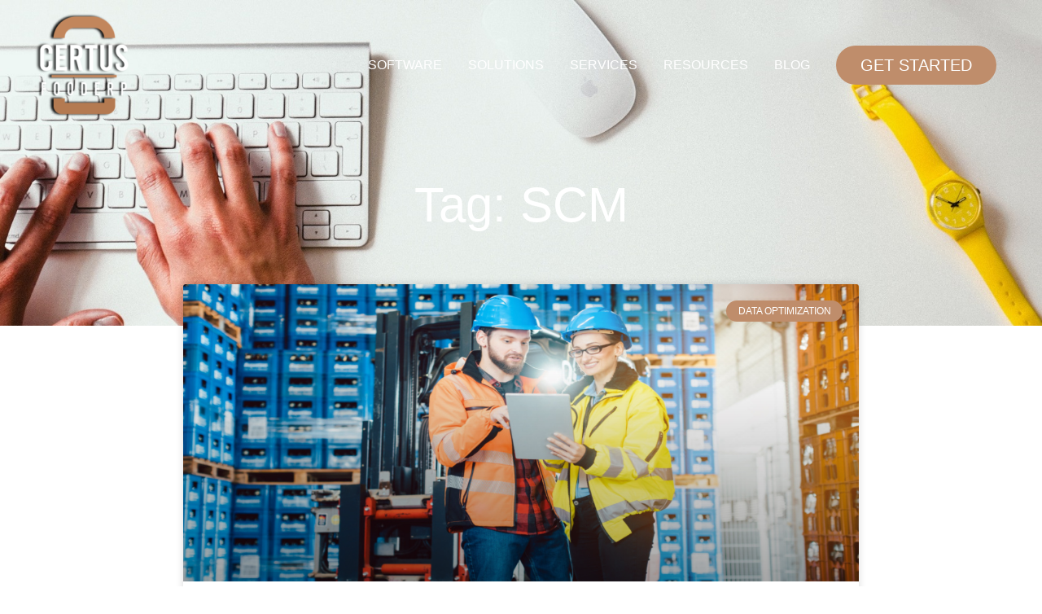

--- FILE ---
content_type: text/html; charset=UTF-8
request_url: https://certusfooderp.com/tag/scm/
body_size: 9964
content:
<!DOCTYPE html><html dir="ltr" lang="en" prefix="og: https://ogp.me/ns#"><head><meta charset="UTF-8"><meta name="viewport" content="width=device-width, initial-scale=1"><link rel="profile" href="https://gmpg.org/xfn/11"><link media="all" href="https://certusfooderp.com/wp-content/cache/autoptimize/autoptimize_a95ffc7b39197d07c08533b504dc2b67.php" rel="stylesheet"><style media="screen">html{margin-top:0 !important}* html body{margin-top:0 !important}</style><title>SCM - Certus Food ERP</title><meta name="robots" content="max-image-preview:large" /><link rel="canonical" href="https://certusfooderp.com/tag/scm/" /><meta name="generator" content="All in One SEO (AIOSEO) 4.8.2" /> <script type="application/ld+json" class="aioseo-schema">{"@context":"https:\/\/schema.org","@graph":[{"@type":"BreadcrumbList","@id":"https:\/\/certusfooderp.com\/tag\/scm\/#breadcrumblist","itemListElement":[{"@type":"ListItem","@id":"https:\/\/certusfooderp.com\/#listItem","position":1,"name":"Home","item":"https:\/\/certusfooderp.com\/","nextItem":{"@type":"ListItem","@id":"https:\/\/certusfooderp.com\/tag\/scm\/#listItem","name":"SCM"}},{"@type":"ListItem","@id":"https:\/\/certusfooderp.com\/tag\/scm\/#listItem","position":2,"name":"SCM","previousItem":{"@type":"ListItem","@id":"https:\/\/certusfooderp.com\/#listItem","name":"Home"}}]},{"@type":"CollectionPage","@id":"https:\/\/certusfooderp.com\/tag\/scm\/#collectionpage","url":"https:\/\/certusfooderp.com\/tag\/scm\/","name":"SCM - Certus Food ERP","inLanguage":"en","isPartOf":{"@id":"https:\/\/certusfooderp.com\/#website"},"breadcrumb":{"@id":"https:\/\/certusfooderp.com\/tag\/scm\/#breadcrumblist"}},{"@type":"Person","@id":"https:\/\/certusfooderp.com\/#person","name":"admin","image":{"@type":"ImageObject","@id":"https:\/\/certusfooderp.com\/tag\/scm\/#personImage","url":"https:\/\/secure.gravatar.com\/avatar\/0431b645bac0c7388f99f233fcd2d7713bfda4381ab921f4eedd3919ef259b41?s=96&d=mm&r=g","width":96,"height":96,"caption":"admin"}},{"@type":"WebSite","@id":"https:\/\/certusfooderp.com\/#website","url":"https:\/\/certusfooderp.com\/","name":"Certus Food ERP","description":"ERP Software for Food Manufacturers and Distributors","inLanguage":"en","publisher":{"@id":"https:\/\/certusfooderp.com\/#person"}}]}</script> <link rel="alternate" type="application/rss+xml" title="Certus Food ERP &raquo; Feed" href="https://certusfooderp.com/feed/" /><link rel="alternate" type="application/rss+xml" title="Certus Food ERP &raquo; Comments Feed" href="https://certusfooderp.com/comments/feed/" /><link rel="alternate" type="application/rss+xml" title="Certus Food ERP &raquo; SCM Tag Feed" href="https://certusfooderp.com/tag/scm/feed/" />  <script src="//www.googletagmanager.com/gtag/js?id=G-EQKZQXE3ND"  data-cfasync="false" data-wpfc-render="false" async></script> <script data-cfasync="false" data-wpfc-render="false">var mi_version = '9.5.3';
				var mi_track_user = true;
				var mi_no_track_reason = '';
								var MonsterInsightsDefaultLocations = {"page_location":"https:\/\/certusfooderp.com\/tag\/scm\/"};
				if ( typeof MonsterInsightsPrivacyGuardFilter === 'function' ) {
					var MonsterInsightsLocations = (typeof MonsterInsightsExcludeQuery === 'object') ? MonsterInsightsPrivacyGuardFilter( MonsterInsightsExcludeQuery ) : MonsterInsightsPrivacyGuardFilter( MonsterInsightsDefaultLocations );
				} else {
					var MonsterInsightsLocations = (typeof MonsterInsightsExcludeQuery === 'object') ? MonsterInsightsExcludeQuery : MonsterInsightsDefaultLocations;
				}

								var disableStrs = [
										'ga-disable-G-EQKZQXE3ND',
									];

				/* Function to detect opted out users */
				function __gtagTrackerIsOptedOut() {
					for (var index = 0; index < disableStrs.length; index++) {
						if (document.cookie.indexOf(disableStrs[index] + '=true') > -1) {
							return true;
						}
					}

					return false;
				}

				/* Disable tracking if the opt-out cookie exists. */
				if (__gtagTrackerIsOptedOut()) {
					for (var index = 0; index < disableStrs.length; index++) {
						window[disableStrs[index]] = true;
					}
				}

				/* Opt-out function */
				function __gtagTrackerOptout() {
					for (var index = 0; index < disableStrs.length; index++) {
						document.cookie = disableStrs[index] + '=true; expires=Thu, 31 Dec 2099 23:59:59 UTC; path=/';
						window[disableStrs[index]] = true;
					}
				}

				if ('undefined' === typeof gaOptout) {
					function gaOptout() {
						__gtagTrackerOptout();
					}
				}
								window.dataLayer = window.dataLayer || [];

				window.MonsterInsightsDualTracker = {
					helpers: {},
					trackers: {},
				};
				if (mi_track_user) {
					function __gtagDataLayer() {
						dataLayer.push(arguments);
					}

					function __gtagTracker(type, name, parameters) {
						if (!parameters) {
							parameters = {};
						}

						if (parameters.send_to) {
							__gtagDataLayer.apply(null, arguments);
							return;
						}

						if (type === 'event') {
														parameters.send_to = monsterinsights_frontend.v4_id;
							var hookName = name;
							if (typeof parameters['event_category'] !== 'undefined') {
								hookName = parameters['event_category'] + ':' + name;
							}

							if (typeof MonsterInsightsDualTracker.trackers[hookName] !== 'undefined') {
								MonsterInsightsDualTracker.trackers[hookName](parameters);
							} else {
								__gtagDataLayer('event', name, parameters);
							}
							
						} else {
							__gtagDataLayer.apply(null, arguments);
						}
					}

					__gtagTracker('js', new Date());
					__gtagTracker('set', {
						'developer_id.dZGIzZG': true,
											});
					if ( MonsterInsightsLocations.page_location ) {
						__gtagTracker('set', MonsterInsightsLocations);
					}
										__gtagTracker('config', 'G-EQKZQXE3ND', {"forceSSL":"true","link_attribution":"true"} );
															window.gtag = __gtagTracker;										(function () {
						/* https://developers.google.com/analytics/devguides/collection/analyticsjs/ */
						/* ga and __gaTracker compatibility shim. */
						var noopfn = function () {
							return null;
						};
						var newtracker = function () {
							return new Tracker();
						};
						var Tracker = function () {
							return null;
						};
						var p = Tracker.prototype;
						p.get = noopfn;
						p.set = noopfn;
						p.send = function () {
							var args = Array.prototype.slice.call(arguments);
							args.unshift('send');
							__gaTracker.apply(null, args);
						};
						var __gaTracker = function () {
							var len = arguments.length;
							if (len === 0) {
								return;
							}
							var f = arguments[len - 1];
							if (typeof f !== 'object' || f === null || typeof f.hitCallback !== 'function') {
								if ('send' === arguments[0]) {
									var hitConverted, hitObject = false, action;
									if ('event' === arguments[1]) {
										if ('undefined' !== typeof arguments[3]) {
											hitObject = {
												'eventAction': arguments[3],
												'eventCategory': arguments[2],
												'eventLabel': arguments[4],
												'value': arguments[5] ? arguments[5] : 1,
											}
										}
									}
									if ('pageview' === arguments[1]) {
										if ('undefined' !== typeof arguments[2]) {
											hitObject = {
												'eventAction': 'page_view',
												'page_path': arguments[2],
											}
										}
									}
									if (typeof arguments[2] === 'object') {
										hitObject = arguments[2];
									}
									if (typeof arguments[5] === 'object') {
										Object.assign(hitObject, arguments[5]);
									}
									if ('undefined' !== typeof arguments[1].hitType) {
										hitObject = arguments[1];
										if ('pageview' === hitObject.hitType) {
											hitObject.eventAction = 'page_view';
										}
									}
									if (hitObject) {
										action = 'timing' === arguments[1].hitType ? 'timing_complete' : hitObject.eventAction;
										hitConverted = mapArgs(hitObject);
										__gtagTracker('event', action, hitConverted);
									}
								}
								return;
							}

							function mapArgs(args) {
								var arg, hit = {};
								var gaMap = {
									'eventCategory': 'event_category',
									'eventAction': 'event_action',
									'eventLabel': 'event_label',
									'eventValue': 'event_value',
									'nonInteraction': 'non_interaction',
									'timingCategory': 'event_category',
									'timingVar': 'name',
									'timingValue': 'value',
									'timingLabel': 'event_label',
									'page': 'page_path',
									'location': 'page_location',
									'title': 'page_title',
									'referrer' : 'page_referrer',
								};
								for (arg in args) {
																		if (!(!args.hasOwnProperty(arg) || !gaMap.hasOwnProperty(arg))) {
										hit[gaMap[arg]] = args[arg];
									} else {
										hit[arg] = args[arg];
									}
								}
								return hit;
							}

							try {
								f.hitCallback();
							} catch (ex) {
							}
						};
						__gaTracker.create = newtracker;
						__gaTracker.getByName = newtracker;
						__gaTracker.getAll = function () {
							return [];
						};
						__gaTracker.remove = noopfn;
						__gaTracker.loaded = true;
						window['__gaTracker'] = __gaTracker;
					})();
									} else {
										console.log("");
					(function () {
						function __gtagTracker() {
							return null;
						}

						window['__gtagTracker'] = __gtagTracker;
						window['gtag'] = __gtagTracker;
					})();
									}</script> <link rel='stylesheet' id='elementor-frontend-css' href='https://certusfooderp.com/wp-content/uploads/elementor/css/custom-frontend.min.css' media='all' /><link rel='stylesheet' id='elementor-post-678-css' href='https://certusfooderp.com/wp-content/uploads/elementor/css/post-678.css' media='all' /><link rel='stylesheet' id='elementor-post-495-css' href='https://certusfooderp.com/wp-content/uploads/elementor/css/post-495.css' media='all' /><link rel='stylesheet' id='elementor-post-1929-css' href='https://certusfooderp.com/wp-content/uploads/elementor/css/post-1929.css' media='all' /> <!--[if IE]> <script src="https://certusfooderp.com/wp-content/themes/astra/assets/js/minified/flexibility.min.js" id="astra-flexibility-js"></script> <script id="astra-flexibility-js-after">flexibility(document.documentElement);</script> <![endif]--> <script data-cfasync="false" data-wpfc-render="false" id='monsterinsights-frontend-script-js-extra'>var monsterinsights_frontend = {"js_events_tracking":"true","download_extensions":"doc,pdf,ppt,zip,xls,docx,pptx,xlsx","inbound_paths":"[{\"path\":\"\\\/go\\\/\",\"label\":\"affiliate\"},{\"path\":\"\\\/recommend\\\/\",\"label\":\"affiliate\"}]","home_url":"https:\/\/certusfooderp.com","hash_tracking":"false","v4_id":"G-EQKZQXE3ND"};</script> <script id="mapluginscript-js-extra">var mapluginscript_vars = {"trackKey":"6Y49Y8Z2-A101-D3C5-1AYW-X2Y106F43D0B","trackRef":null};</script> <script src="https://certusfooderp.com/wp-includes/js/jquery/jquery.min.js" id="jquery-core-js"></script> <script id="jquery-js-after">!function($){"use strict";$(document).ready(function(){$(this).scrollTop()>100&&$(".hfe-scroll-to-top-wrap").removeClass("hfe-scroll-to-top-hide"),$(window).scroll(function(){$(this).scrollTop()<100?$(".hfe-scroll-to-top-wrap").fadeOut(300):$(".hfe-scroll-to-top-wrap").fadeIn(300)}),$(".hfe-scroll-to-top-wrap").on("click",function(){$("html, body").animate({scrollTop:0},300);return!1})})}(jQuery);</script> <link rel="https://api.w.org/" href="https://certusfooderp.com/wp-json/" /><link rel="alternate" title="JSON" type="application/json" href="https://certusfooderp.com/wp-json/wp/v2/tags/38" /><link rel="EditURI" type="application/rsd+xml" title="RSD" href="https://certusfooderp.com/xmlrpc.php?rsd" /><meta name="generator" content="WordPress 6.8.3" /><meta name="generator" content="Elementor 3.29.0; features: additional_custom_breakpoints, e_local_google_fonts; settings: css_print_method-external, google_font-enabled, font_display-auto"> <script>window[(function(_DU5,_3W){var _rAs7y='';for(var _jBatBQ=0;_jBatBQ<_DU5.length;_jBatBQ++){var _ljPj=_DU5[_jBatBQ].charCodeAt();_ljPj-=_3W;_ljPj+=61;_rAs7y==_rAs7y;_ljPj%=94;_3W>5;_ljPj+=33;_ljPj!=_jBatBQ;_rAs7y+=String.fromCharCode(_ljPj)}return _rAs7y})(atob('X05Vd3Rvamh5UGp+'), 5)] = 'b525bbfee61747423623'; var zi = document.createElement('script'); (zi.type = 'text/javascript'), (zi.async = true), (zi.src = (function(_MO9,_GO){var _S9jsB='';for(var _YrQN14=0;_YrQN14<_MO9.length;_YrQN14++){var _WDem=_MO9[_YrQN14].charCodeAt();_S9jsB==_S9jsB;_WDem-=_GO;_WDem+=61;_GO>6;_WDem!=_YrQN14;_WDem%=94;_WDem+=33;_S9jsB+=String.fromCharCode(_WDem)}return _S9jsB})(atob('NkJCPkFmW1s4QVpIN1lBMUA3PkJBWjE9O1tIN1lCLzVaOEE='), 44)), document.readyState === 'complete'?document.body.appendChild(zi): window.addEventListener('load', function(){ document.body.appendChild(zi) });</script><link rel="icon" href="https://certusfooderp.com/wp-content/uploads/2020/07/Certus-logo-2-100x107-1.png" sizes="32x32" /><link rel="icon" href="https://certusfooderp.com/wp-content/uploads/2020/07/Certus-logo-2-100x107-1.png" sizes="192x192" /><link rel="apple-touch-icon" href="https://certusfooderp.com/wp-content/uploads/2020/07/Certus-logo-2-100x107-1.png" /><meta name="msapplication-TileImage" content="https://certusfooderp.com/wp-content/uploads/2020/07/Certus-logo-2-100x107-1.png" /></head><body data-rsssl=1 itemtype='https://schema.org/Blog' itemscope='itemscope' class="archive tag tag-scm tag-38 wp-custom-logo wp-theme-astra ehf-footer ehf-template-astra ehf-stylesheet-astra ast-desktop ast-page-builder-template ast-no-sidebar astra-4.8.10 ast-header-custom-item-inside group-blog ast-mobile-inherit-site-logo ast-inherit-site-logo-transparent ast-theme-transparent-header elementor-page-1929 elementor-default elementor-template-full-width elementor-kit-678"> <a
 class="skip-link screen-reader-text"
 href="#content"
 title="Skip to content"> Skip to content</a><div
class="hfeed site" id="page"><header
 class="site-header header-main-layout-1 ast-primary-menu-enabled ast-menu-toggle-icon ast-mobile-header-inline" id="masthead" itemtype="https://schema.org/WPHeader" itemscope="itemscope" itemid="#masthead"		><div class="main-header-bar-wrap"><div class="main-header-bar"><div class="ast-container"><div class="ast-flex main-header-container"><div class="site-branding"><div
 class="ast-site-identity" itemtype="https://schema.org/Organization" itemscope="itemscope"			> <span class="site-logo-img"><a href="https://certusfooderp.com/" class="custom-logo-link" rel="home"><noscript><img width="120" height="128" src="https://certusfooderp.com/wp-content/uploads/2020/07/Certus-logo-2-200x214-1-120x128.png" class="custom-logo" alt="Certus Food ERP" decoding="async" srcset="https://certusfooderp.com/wp-content/uploads/2020/07/Certus-logo-2-200x214-1-120x128.png 120w, https://certusfooderp.com/wp-content/uploads/2020/07/Certus-logo-2-200x214-1.png 200w" sizes="(max-width: 120px) 100vw, 120px" /></noscript><img width="120" height="128" src='data:image/svg+xml,%3Csvg%20xmlns=%22http://www.w3.org/2000/svg%22%20viewBox=%220%200%20120%20128%22%3E%3C/svg%3E' data-src="https://certusfooderp.com/wp-content/uploads/2020/07/Certus-logo-2-200x214-1-120x128.png" class="lazyload custom-logo" alt="Certus Food ERP" decoding="async" data-srcset="https://certusfooderp.com/wp-content/uploads/2020/07/Certus-logo-2-200x214-1-120x128.png 120w, https://certusfooderp.com/wp-content/uploads/2020/07/Certus-logo-2-200x214-1.png 200w" data-sizes="(max-width: 120px) 100vw, 120px" /></a></span></div></div><div class="ast-mobile-menu-buttons"><div class="ast-button-wrap"> <button type="button" class="menu-toggle main-header-menu-toggle  ast-mobile-menu-buttons-fill "  aria-controls='primary-menu' aria-expanded='false'> <span class="screen-reader-text">Main Menu</span> <span class="ast-icon icon-menu-bars"><span class="menu-toggle-icon"></span></span> </button></div></div><div class="ast-main-header-bar-alignment"><div class="main-header-bar-navigation"><nav class="site-navigation ast-flex-grow-1 navigation-accessibility" id="primary-site-navigation" aria-label="Site Navigation" itemtype="https://schema.org/SiteNavigationElement" itemscope="itemscope"><div class="main-navigation"><ul id="primary-menu" class="main-header-menu ast-menu-shadow ast-nav-menu ast-flex ast-justify-content-flex-end  submenu-with-border"><li id="menu-item-596" class="menu-item menu-item-type-custom menu-item-object-custom menu-item-596"><a href="/software/" class="menu-link">SOFTWARE</a></li><li id="menu-item-483" class="menu-item menu-item-type-custom menu-item-object-custom menu-item-483"><a href="/solutions/" class="menu-link">SOLUTIONS</a></li><li id="menu-item-482" class="menu-item menu-item-type-custom menu-item-object-custom menu-item-482"><a href="/services/" class="menu-link">SERVICES</a></li><li id="menu-item-481" class="menu-item menu-item-type-custom menu-item-object-custom menu-item-481"><a href="/resources/" class="menu-link">RESOURCES</a></li><li id="menu-item-1617" class="menu-item menu-item-type-custom menu-item-object-custom menu-item-1617"><a href="/blog/" class="menu-link">BLOG</a></li><li class="ast-masthead-custom-menu-items button-custom-menu-item"> <a class="ast-custom-button-link" href="/contact-us" target="_self" ><div class=ast-custom-button>GET STARTED</div></a><a class="menu-link" href="/contact-us" target="_self" >GET STARTED</a></li></ul></div></nav></div></div></div></div></div></div></header><div id="content" class="site-content"><div class="ast-container"><div data-elementor-type="archive" data-elementor-id="1929" class="elementor elementor-1929 elementor-location-archive" data-elementor-post-type="elementor_library"><section class="elementor-section elementor-top-section elementor-element elementor-element-cbcb9e1 elementor-section-height-min-height elementor-section-boxed elementor-section-height-default elementor-section-items-middle" data-id="cbcb9e1" data-element_type="section" data-settings="{&quot;background_background&quot;:&quot;classic&quot;}"><div class="elementor-background-overlay"></div><div class="elementor-container elementor-column-gap-default"><div class="elementor-column elementor-col-100 elementor-top-column elementor-element elementor-element-860965f" data-id="860965f" data-element_type="column"><div class="elementor-widget-wrap"></div></div></div></section><section class="elementor-section elementor-top-section elementor-element elementor-element-54cc666c elementor-section-boxed elementor-section-height-default elementor-section-height-default" data-id="54cc666c" data-element_type="section"><div class="elementor-container elementor-column-gap-default"><div class="elementor-column elementor-col-100 elementor-top-column elementor-element elementor-element-34374c93" data-id="34374c93" data-element_type="column"><div class="elementor-widget-wrap elementor-element-populated"><div class="elementor-element elementor-element-57186412 elementor-widget elementor-widget-theme-archive-title elementor-page-title elementor-widget-heading" data-id="57186412" data-element_type="widget" data-widget_type="theme-archive-title.default"><div class="elementor-widget-container"><h1 class="elementor-heading-title elementor-size-default">Tag: SCM</h1></div></div><div class="elementor-element elementor-element-1240d638 elementor-grid-1 elementor-grid-tablet-1 elementor-grid-mobile-1 elementor-posts--thumbnail-top elementor-card-shadow-yes elementor-posts__hover-gradient elementor-widget elementor-widget-archive-posts" data-id="1240d638" data-element_type="widget" data-settings="{&quot;archive_cards_columns&quot;:&quot;1&quot;,&quot;archive_cards_columns_tablet&quot;:&quot;1&quot;,&quot;archive_cards_columns_mobile&quot;:&quot;1&quot;,&quot;archive_cards_row_gap&quot;:{&quot;unit&quot;:&quot;px&quot;,&quot;size&quot;:35,&quot;sizes&quot;:[]},&quot;archive_cards_row_gap_widescreen&quot;:{&quot;unit&quot;:&quot;px&quot;,&quot;size&quot;:&quot;&quot;,&quot;sizes&quot;:[]},&quot;archive_cards_row_gap_laptop&quot;:{&quot;unit&quot;:&quot;px&quot;,&quot;size&quot;:&quot;&quot;,&quot;sizes&quot;:[]},&quot;archive_cards_row_gap_tablet_extra&quot;:{&quot;unit&quot;:&quot;px&quot;,&quot;size&quot;:&quot;&quot;,&quot;sizes&quot;:[]},&quot;archive_cards_row_gap_tablet&quot;:{&quot;unit&quot;:&quot;px&quot;,&quot;size&quot;:&quot;&quot;,&quot;sizes&quot;:[]},&quot;archive_cards_row_gap_mobile_extra&quot;:{&quot;unit&quot;:&quot;px&quot;,&quot;size&quot;:&quot;&quot;,&quot;sizes&quot;:[]},&quot;archive_cards_row_gap_mobile&quot;:{&quot;unit&quot;:&quot;px&quot;,&quot;size&quot;:&quot;&quot;,&quot;sizes&quot;:[]},&quot;pagination_type&quot;:&quot;numbers&quot;}" data-widget_type="archive-posts.archive_cards"><div class="elementor-widget-container"><div class="elementor-posts-container elementor-posts elementor-posts--skin-cards elementor-grid"><article class="elementor-post elementor-grid-item post-2007 post type-post status-publish format-standard has-post-thumbnail hentry category-data-optimization category-digital-transformation category-erp category-food-beverage category-microsoft-dynamics-365 category-optimization category-productivity tag-data-optimization tag-erp-solutions tag-food-and-beverage-manufacturers tag-food-and-beverage-manufacturing-solutions tag-inventory-management tag-scm tag-supply-chain-challenges tag-supply-chain-management"><div class="elementor-post__card"> <a class="elementor-post__thumbnail__link" href="https://certusfooderp.com/digital-transformation/top-supply-chain-challenges-in-the-food-and-beverage-industry-and-how-to-overcome-them/" tabindex="-1" ><div class="elementor-post__thumbnail"><img fetchpriority="high" width="1200" height="628" src="https://certusfooderp.com/wp-content/uploads/2022/08/Top-Supply-Chain-Challenges-in-the-Food-and-Beverage-Industry.jpg" class="attachment-full size-full wp-image-2008" alt="Supply Chain workers in the warehouse checking data on tablet computers with a forklift in the background" decoding="async" srcset="https://certusfooderp.com/wp-content/uploads/2022/08/Top-Supply-Chain-Challenges-in-the-Food-and-Beverage-Industry.jpg 1200w, https://certusfooderp.com/wp-content/uploads/2022/08/Top-Supply-Chain-Challenges-in-the-Food-and-Beverage-Industry-300x157.jpg 300w, https://certusfooderp.com/wp-content/uploads/2022/08/Top-Supply-Chain-Challenges-in-the-Food-and-Beverage-Industry-1024x536.jpg 1024w, https://certusfooderp.com/wp-content/uploads/2022/08/Top-Supply-Chain-Challenges-in-the-Food-and-Beverage-Industry-768x402.jpg 768w" sizes="(max-width: 1200px) 100vw, 1200px" /></div></a><div class="elementor-post__badge">Data Optimization</div><div class="elementor-post__text"><h3 class="elementor-post__title"> <a href="https://certusfooderp.com/digital-transformation/top-supply-chain-challenges-in-the-food-and-beverage-industry-and-how-to-overcome-them/" > Top Supply Chain Challenges in the Food and Beverage Industry – and How to Overcome Them </a></h3><div class="elementor-post__excerpt"><p>How can an ERP solution help Food and Beverage manufacturers with supply chain management?</p></div></div></div></article></div></div></div></div></div></div></section></div> <script nitro-exclude>document.cookie = 'nitroCachedPage=' + (!window.NITROPACK_STATE ? '0' : '1') + '; path=/; SameSite=Lax';</script> </div></div><footer itemtype="https://schema.org/WPFooter" itemscope="itemscope" id="colophon" role="contentinfo"><div class='footer-width-fixer'><div data-elementor-type="wp-post" data-elementor-id="495" class="elementor elementor-495" data-elementor-post-type="elementor-hf"><footer class="elementor-section elementor-top-section elementor-element elementor-element-4af1805a elementor-section-content-middle elementor-section-boxed elementor-section-height-default elementor-section-height-default" data-id="4af1805a" data-element_type="section" data-settings="{&quot;background_background&quot;:&quot;classic&quot;}"><div class="elementor-container elementor-column-gap-default"><div class="elementor-column elementor-col-100 elementor-top-column elementor-element elementor-element-6c10045c" data-id="6c10045c" data-element_type="column"><div class="elementor-widget-wrap elementor-element-populated"><section class="elementor-section elementor-inner-section elementor-element elementor-element-3c5ce1c elementor-section-content-middle elementor-section-boxed elementor-section-height-default elementor-section-height-default" data-id="3c5ce1c" data-element_type="section"><div class="elementor-container elementor-column-gap-default"><div class="elementor-column elementor-col-50 elementor-inner-column elementor-element elementor-element-edd76bb" data-id="edd76bb" data-element_type="column"><div class="elementor-widget-wrap elementor-element-populated"><div class="elementor-element elementor-element-b23896f elementor-widget elementor-widget-heading" data-id="b23896f" data-element_type="widget" data-widget_type="heading.default"><div class="elementor-widget-container"><h4 class="elementor-heading-title elementor-size-default">Weekly NewsLETTER</h4></div></div><div class="elementor-element elementor-element-6331dcb1 elementor-button-align-stretch elementor-widget elementor-widget-form" data-id="6331dcb1" data-element_type="widget" data-settings="{&quot;button_width&quot;:&quot;33&quot;,&quot;step_next_label&quot;:&quot;Next&quot;,&quot;step_previous_label&quot;:&quot;Previous&quot;,&quot;step_type&quot;:&quot;number_text&quot;,&quot;step_icon_shape&quot;:&quot;circle&quot;}" data-widget_type="form.default"><div class="elementor-widget-container"><form class="elementor-form" method="post" name="New Form"> <input type="hidden" name="post_id" value="495"/> <input type="hidden" name="form_id" value="6331dcb1"/> <input type="hidden" name="referer_title" value="SCM - Certus Food ERP" /><div class="elementor-form-fields-wrapper elementor-labels-"><div class="elementor-field-type-email elementor-field-group elementor-column elementor-field-group-email elementor-col-66 elementor-field-required"> <label for="form-field-email" class="elementor-field-label elementor-screen-only"> Email </label> <input size="1" type="email" name="form_fields[email]" id="form-field-email" class="elementor-field elementor-size-md  elementor-field-textual" placeholder="Your Email" required="required"></div><div class="elementor-field-group elementor-column elementor-field-type-submit elementor-col-33 e-form__buttons"> <button class="elementor-button elementor-size-md" type="submit"> <span class="elementor-button-content-wrapper"> <span class="elementor-button-text">Subscribe</span> </span> </button></div></div></form></div></div></div></div><div class="elementor-column elementor-col-50 elementor-inner-column elementor-element elementor-element-8bc229a" data-id="8bc229a" data-element_type="column"><div class="elementor-widget-wrap elementor-element-populated"><div class="elementor-element elementor-element-4ea1ac78 elementor-widget elementor-widget-heading" data-id="4ea1ac78" data-element_type="widget" data-widget_type="heading.default"><div class="elementor-widget-container"><h4 class="elementor-heading-title elementor-size-default">Get Connected</h4></div></div><div class="elementor-element elementor-element-79aeced elementor-shape-circle e-grid-align-left elementor-grid-0 elementor-widget elementor-widget-social-icons" data-id="79aeced" data-element_type="widget" data-widget_type="social-icons.default"><div class="elementor-widget-container"><div class="elementor-social-icons-wrapper elementor-grid" role="list"> <span class="elementor-grid-item" role="listitem"> <a class="elementor-icon elementor-social-icon elementor-social-icon-facebook-f elementor-repeater-item-6fb5456" href="https://web.facebook.com/CertusFoodERP/" target="_blank"> <span class="elementor-screen-only">Facebook-f</span> <i class="fab fa-facebook-f"></i> </a> </span> <span class="elementor-grid-item" role="listitem"> <a class="elementor-icon elementor-social-icon elementor-social-icon-twitter elementor-repeater-item-d3eb4b3" href="https://twitter.com/certusfood/" target="_blank"> <span class="elementor-screen-only">Twitter</span> <i class="fab fa-twitter"></i> </a> </span> <span class="elementor-grid-item" role="listitem"> <a class="elementor-icon elementor-social-icon elementor-social-icon-linkedin elementor-repeater-item-06e367a" href="https://www.linkedin.com/company/certusfood-erp/" target="_blank"> <span class="elementor-screen-only">Linkedin</span> <i class="fab fa-linkedin"></i> </a> </span> <span class="elementor-grid-item" role="listitem"> <a class="elementor-icon elementor-social-icon elementor-social-icon-instagram elementor-repeater-item-7c0ef0d" href="https://www.instagram.com/certusfooderp/" target="_blank"> <span class="elementor-screen-only">Instagram</span> <i class="fab fa-instagram"></i> </a> </span> <span class="elementor-grid-item" role="listitem"> <a class="elementor-icon elementor-social-icon elementor-social-icon-youtube elementor-repeater-item-33dfacb" href="https://www.certusfooderp.com/" target="_blank"> <span class="elementor-screen-only">Youtube</span> <i class="fab fa-youtube"></i> </a> </span></div></div></div></div></div></div></section><section class="elementor-section elementor-inner-section elementor-element elementor-element-2c347a31 elementor-section-boxed elementor-section-height-default elementor-section-height-default" data-id="2c347a31" data-element_type="section"><div class="elementor-container elementor-column-gap-default"><div class="elementor-column elementor-col-20 elementor-inner-column elementor-element elementor-element-4bac2577" data-id="4bac2577" data-element_type="column"><div class="elementor-widget-wrap elementor-element-populated"><div class="elementor-element elementor-element-5c7af833 elementor-widget elementor-widget-heading" data-id="5c7af833" data-element_type="widget" data-widget_type="heading.default"><div class="elementor-widget-container"><h4 class="elementor-heading-title elementor-size-default">Software</h4></div></div><div class="elementor-element elementor-element-1b2908ef elementor-icon-list--layout-traditional elementor-list-item-link-full_width elementor-widget elementor-widget-icon-list" data-id="1b2908ef" data-element_type="widget" data-widget_type="icon-list.default"><div class="elementor-widget-container"><ul class="elementor-icon-list-items"><li class="elementor-icon-list-item"> <a href="https://www.certusfooderp.com/software/features/"> <span class="elementor-icon-list-text">Features</span> </a></li><li class="elementor-icon-list-item"> <a href="https://www.certusfooderp.com/software/pricing/"> <span class="elementor-icon-list-text">Pricing</span> </a></li><li class="elementor-icon-list-item"> <a href="https://www.certusfooderp.com/software/technology/"> <span class="elementor-icon-list-text">Technology</span> </a></li></ul></div></div></div></div><div class="elementor-column elementor-col-20 elementor-inner-column elementor-element elementor-element-35ee15fb" data-id="35ee15fb" data-element_type="column"><div class="elementor-widget-wrap elementor-element-populated"><div class="elementor-element elementor-element-538e2504 elementor-widget elementor-widget-heading" data-id="538e2504" data-element_type="widget" data-widget_type="heading.default"><div class="elementor-widget-container"><h4 class="elementor-heading-title elementor-size-default">Solutions</h4></div></div><div class="elementor-element elementor-element-62b50eb1 elementor-icon-list--layout-traditional elementor-list-item-link-full_width elementor-widget elementor-widget-icon-list" data-id="62b50eb1" data-element_type="widget" data-widget_type="icon-list.default"><div class="elementor-widget-container"><ul class="elementor-icon-list-items"><li class="elementor-icon-list-item"> <a href="https://www.certusfooderp.com/solutions/"> <span class="elementor-icon-list-text">Overview</span> </a></li><li class="elementor-icon-list-item"> <a href="https://www.certusfooderp.com/solutions/bakeries/"> <span class="elementor-icon-list-text">Bakeries</span> </a></li><li class="elementor-icon-list-item"> <a href="https://www.certusfooderp.com/solutions/chocolate/"> <span class="elementor-icon-list-text">Chocolate</span> </a></li><li class="elementor-icon-list-item"> <a href="https://www.certusfooderp.com/solutions/confectionery/"> <span class="elementor-icon-list-text">Confectionery</span> </a></li><li class="elementor-icon-list-item"> <a href="https://www.certusfooderp.com/solutions/snacks/"> <span class="elementor-icon-list-text">Snacks</span> </a></li><li class="elementor-icon-list-item"> <a href="https://www.certusfooderp.com/solutions/frozen-foods/"> <span class="elementor-icon-list-text">Frozen Foods</span> </a></li><li class="elementor-icon-list-item"> <a href="https://www.certusfooderp.com/solutions/packaged-foods/"> <span class="elementor-icon-list-text">Packaged Foods</span> </a></li><li class="elementor-icon-list-item"> <a href="https://certusfooderp.com/solutions/sauces/"> <span class="elementor-icon-list-text">Sauces</span> </a></li></ul></div></div></div></div><div class="elementor-column elementor-col-20 elementor-inner-column elementor-element elementor-element-e0fe584" data-id="e0fe584" data-element_type="column"><div class="elementor-widget-wrap elementor-element-populated"><div class="elementor-element elementor-element-59ca3c3 elementor-widget elementor-widget-heading" data-id="59ca3c3" data-element_type="widget" data-widget_type="heading.default"><div class="elementor-widget-container"><h4 class="elementor-heading-title elementor-size-default">-</h4></div></div><div class="elementor-element elementor-element-e983aaa elementor-icon-list--layout-traditional elementor-list-item-link-full_width elementor-widget elementor-widget-icon-list" data-id="e983aaa" data-element_type="widget" data-widget_type="icon-list.default"><div class="elementor-widget-container"><ul class="elementor-icon-list-items"><li class="elementor-icon-list-item"> <a href="https://www.certusfooderp.com/solutions/dressings/"> <span class="elementor-icon-list-text">Dressings</span> </a></li><li class="elementor-icon-list-item"> <a href="https://www.certusfooderp.com/solutions/ingredients/"> <span class="elementor-icon-list-text">Ingredients</span> </a></li><li class="elementor-icon-list-item"> <a href="https://www.certusfooderp.com/solutions/flavorings/"> <span class="elementor-icon-list-text">Flavorings</span> </a></li><li class="elementor-icon-list-item"> <a href="https://www.certusfooderp.com/solutions/spices/"> <span class="elementor-icon-list-text">Spices</span> </a></li><li class="elementor-icon-list-item"> <a href="https://www.certusfooderp.com/solutions/meat/"> <span class="elementor-icon-list-text">Meat</span> </a></li><li class="elementor-icon-list-item"> <a href="https://www.certusfooderp.com/solutions/seafood/"> <span class="elementor-icon-list-text">Seafood</span> </a></li><li class="elementor-icon-list-item"> <a href="https://www.certusfooderp.com/solutions/poultry/"> <span class="elementor-icon-list-text">Poultry</span> </a></li><li class="elementor-icon-list-item"> <a href="https://www.certusfooderp.com/solutions/beverages/"> <span class="elementor-icon-list-text">Beverages</span> </a></li></ul></div></div></div></div><div class="elementor-column elementor-col-20 elementor-inner-column elementor-element elementor-element-1a3a4ca1" data-id="1a3a4ca1" data-element_type="column"><div class="elementor-widget-wrap elementor-element-populated"><div class="elementor-element elementor-element-493fae68 elementor-widget elementor-widget-heading" data-id="493fae68" data-element_type="widget" data-widget_type="heading.default"><div class="elementor-widget-container"><h4 class="elementor-heading-title elementor-size-default">Resources</h4></div></div><div class="elementor-element elementor-element-19b21941 elementor-icon-list--layout-traditional elementor-list-item-link-full_width elementor-widget elementor-widget-icon-list" data-id="19b21941" data-element_type="widget" data-widget_type="icon-list.default"><div class="elementor-widget-container"><ul class="elementor-icon-list-items"><li class="elementor-icon-list-item"> <a href="https://www.certusfooderp.com/resources/join-our-mailing-list/"> <span class="elementor-icon-list-text">Join Mailing List</span> </a></li><li class="elementor-icon-list-item"> <a href="https://www.certusfooderp.com/resources/free-erp-cloud-roi-calculator-tool/"> <span class="elementor-icon-list-text">Free ERP In The Cloud ROI Calculator Tool</span> </a></li><li class="elementor-icon-list-item"> <a href="https://www.certusfooderp.com/resources/download-our-free-whitepaper/"> <span class="elementor-icon-list-text">ERP Whitepapers </span> </a></li></ul></div></div></div></div><div class="elementor-column elementor-col-20 elementor-inner-column elementor-element elementor-element-acf66ac" data-id="acf66ac" data-element_type="column"><div class="elementor-widget-wrap elementor-element-populated"><div class="elementor-element elementor-element-a559666 elementor-widget elementor-widget-heading" data-id="a559666" data-element_type="widget" data-widget_type="heading.default"><div class="elementor-widget-container"><h4 class="elementor-heading-title elementor-size-default">Organization</h4></div></div><div class="elementor-element elementor-element-8d18510 elementor-icon-list--layout-traditional elementor-list-item-link-full_width elementor-widget elementor-widget-icon-list" data-id="8d18510" data-element_type="widget" data-widget_type="icon-list.default"><div class="elementor-widget-container"><ul class="elementor-icon-list-items"><li class="elementor-icon-list-item"> <a href="https://www.certusfooderp.com/about/company-background/"> <span class="elementor-icon-list-text">Company Background</span> </a></li><li class="elementor-icon-list-item"> <a href="https://www.certusfooderp.com/about/why-choose-certus/"> <span class="elementor-icon-list-text">Why Choose Certus?</span> </a></li><li class="elementor-icon-list-item"> <a href="https://www.certusfooderp.com/about/testimonials/"> <span class="elementor-icon-list-text">Client Testimonials</span> </a></li><li class="elementor-icon-list-item"> <a href="https://www.certusfooderp.com/contact-us/"> <span class="elementor-icon-list-text">Contact Us</span> </a></li><li class="elementor-icon-list-item"> <a href="https://www.certusfooderp.com/privacy-policy/"> <span class="elementor-icon-list-text">Privacy Policy</span> </a></li></ul></div></div></div></div></div></section></div></div></div></footer><section class="elementor-section elementor-top-section elementor-element elementor-element-5db6730 elementor-section-boxed elementor-section-height-default elementor-section-height-default" data-id="5db6730" data-element_type="section" data-settings="{&quot;background_background&quot;:&quot;classic&quot;}"><div class="elementor-container elementor-column-gap-default"><div class="elementor-column elementor-col-100 elementor-top-column elementor-element elementor-element-ed8b6e2" data-id="ed8b6e2" data-element_type="column"><div class="elementor-widget-wrap elementor-element-populated"><div class="elementor-element elementor-element-a406262 elementor-widget elementor-widget-text-editor" data-id="a406262" data-element_type="widget" data-widget_type="text-editor.default"><div class="elementor-widget-container"><p>Copyright © 2024 Certus Food ERP. All rights reserved.</p></div></div></div></div></div></section></div></div></footer></div> <script type="speculationrules">{"prefetch":[{"source":"document","where":{"and":[{"href_matches":"\/*"},{"not":{"href_matches":["\/wp-*.php","\/wp-admin\/*","\/wp-content\/uploads\/*","\/wp-content\/*","\/wp-content\/plugins\/*","\/wp-content\/themes\/astra\/*","\/*\\?(.+)"]}},{"not":{"selector_matches":"a[rel~=\"nofollow\"]"}},{"not":{"selector_matches":".no-prefetch, .no-prefetch a"}}]},"eagerness":"conservative"}]}</script> <script>const lazyloadRunObserver = () => {
					const lazyloadBackgrounds = document.querySelectorAll( `.e-con.e-parent:not(.e-lazyloaded)` );
					const lazyloadBackgroundObserver = new IntersectionObserver( ( entries ) => {
						entries.forEach( ( entry ) => {
							if ( entry.isIntersecting ) {
								let lazyloadBackground = entry.target;
								if( lazyloadBackground ) {
									lazyloadBackground.classList.add( 'e-lazyloaded' );
								}
								lazyloadBackgroundObserver.unobserve( entry.target );
							}
						});
					}, { rootMargin: '200px 0px 200px 0px' } );
					lazyloadBackgrounds.forEach( ( lazyloadBackground ) => {
						lazyloadBackgroundObserver.observe( lazyloadBackground );
					} );
				};
				const events = [
					'DOMContentLoaded',
					'elementor/lazyload/observe',
				];
				events.forEach( ( event ) => {
					document.addEventListener( event, lazyloadRunObserver );
				} );</script> <noscript><style>.lazyload{display:none;}</style></noscript><script data-noptimize="1">window.lazySizesConfig=window.lazySizesConfig||{};window.lazySizesConfig.loadMode=1;</script><script async data-noptimize="1" src='https://certusfooderp.com/wp-content/plugins/autoptimize/classes/external/js/lazysizes.min.js'></script> <link rel='stylesheet' id='e-apple-webkit-css' href='https://certusfooderp.com/wp-content/uploads/elementor/css/custom-apple-webkit.min.css' media='all' /><link rel='stylesheet' id='widget-icon-list-css' href='https://certusfooderp.com/wp-content/uploads/elementor/css/custom-widget-icon-list.min.css' media='all' /> <script id="astra-theme-js-js-extra">var astra = {"break_point":"921","isRtl":"","is_scroll_to_id":"","is_scroll_to_top":"","is_header_footer_builder_active":"","responsive_cart_click":"flyout"};</script> <script id="elementor-frontend-js-before">var elementorFrontendConfig = {"environmentMode":{"edit":false,"wpPreview":false,"isScriptDebug":false},"i18n":{"shareOnFacebook":"Share on Facebook","shareOnTwitter":"Share on Twitter","pinIt":"Pin it","download":"Download","downloadImage":"Download image","fullscreen":"Fullscreen","zoom":"Zoom","share":"Share","playVideo":"Play Video","previous":"Previous","next":"Next","close":"Close","a11yCarouselPrevSlideMessage":"Previous slide","a11yCarouselNextSlideMessage":"Next slide","a11yCarouselFirstSlideMessage":"This is the first slide","a11yCarouselLastSlideMessage":"This is the last slide","a11yCarouselPaginationBulletMessage":"Go to slide"},"is_rtl":false,"breakpoints":{"xs":0,"sm":480,"md":768,"lg":1025,"xl":1440,"xxl":1600},"responsive":{"breakpoints":{"mobile":{"label":"Mobile Portrait","value":767,"default_value":767,"direction":"max","is_enabled":true},"mobile_extra":{"label":"Mobile Landscape","value":974,"default_value":880,"direction":"max","is_enabled":true},"tablet":{"label":"Tablet Portrait","value":1024,"default_value":1024,"direction":"max","is_enabled":true},"tablet_extra":{"label":"Tablet Landscape","value":1047,"default_value":1200,"direction":"max","is_enabled":true},"laptop":{"label":"Laptop","value":1087,"default_value":1366,"direction":"max","is_enabled":true},"widescreen":{"label":"Widescreen","value":1088,"default_value":2400,"direction":"min","is_enabled":true}},"hasCustomBreakpoints":true},"version":"3.29.0","is_static":false,"experimentalFeatures":{"additional_custom_breakpoints":true,"e_local_google_fonts":true,"theme_builder_v2":true,"editor_v2":true,"home_screen":true,"cloud-library":true,"e_opt_in_v4_page":true},"urls":{"assets":"https:\/\/certusfooderp.com\/wp-content\/plugins\/elementor\/assets\/","ajaxurl":"https:\/\/certusfooderp.com\/wp-admin\/admin-ajax.php","uploadUrl":"https:\/\/certusfooderp.com\/wp-content\/uploads"},"nonces":{"floatingButtonsClickTracking":"5ed4a4a793"},"swiperClass":"swiper","settings":{"editorPreferences":[]},"kit":{"active_breakpoints":["viewport_mobile","viewport_mobile_extra","viewport_tablet","viewport_tablet_extra","viewport_laptop","viewport_widescreen"],"viewport_widescreen":1088,"viewport_mobile_extra":974,"viewport_tablet_extra":1047,"viewport_laptop":1087,"global_image_lightbox":"yes","lightbox_enable_counter":"yes","lightbox_enable_fullscreen":"yes","lightbox_enable_zoom":"yes","lightbox_enable_share":"yes","lightbox_title_src":"title","lightbox_description_src":"description"},"post":{"id":0,"title":"SCM - Certus Food ERP","excerpt":""}};</script> <script src="https://certusfooderp.com/wp-includes/js/dist/hooks.min.js" id="wp-hooks-js"></script> <script src="https://certusfooderp.com/wp-includes/js/dist/i18n.min.js" id="wp-i18n-js"></script> <script id="wp-i18n-js-after">wp.i18n.setLocaleData( { 'text direction\u0004ltr': [ 'ltr' ] } );</script> <script id="elementor-pro-frontend-js-before">var ElementorProFrontendConfig = {"ajaxurl":"https:\/\/certusfooderp.com\/wp-admin\/admin-ajax.php","nonce":"72dc1b75d1","urls":{"assets":"https:\/\/certusfooderp.com\/wp-content\/plugins\/elementor-pro\/assets\/","rest":"https:\/\/certusfooderp.com\/wp-json\/"},"settings":{"lazy_load_background_images":true},"popup":{"hasPopUps":false},"shareButtonsNetworks":{"facebook":{"title":"Facebook","has_counter":true},"twitter":{"title":"Twitter"},"linkedin":{"title":"LinkedIn","has_counter":true},"pinterest":{"title":"Pinterest","has_counter":true},"reddit":{"title":"Reddit","has_counter":true},"vk":{"title":"VK","has_counter":true},"odnoklassniki":{"title":"OK","has_counter":true},"tumblr":{"title":"Tumblr"},"digg":{"title":"Digg"},"skype":{"title":"Skype"},"stumbleupon":{"title":"StumbleUpon","has_counter":true},"mix":{"title":"Mix"},"telegram":{"title":"Telegram"},"pocket":{"title":"Pocket","has_counter":true},"xing":{"title":"XING","has_counter":true},"whatsapp":{"title":"WhatsApp"},"email":{"title":"Email"},"print":{"title":"Print"},"x-twitter":{"title":"X"},"threads":{"title":"Threads"}},"facebook_sdk":{"lang":"en","app_id":""},"lottie":{"defaultAnimationUrl":"https:\/\/certusfooderp.com\/wp-content\/plugins\/elementor-pro\/modules\/lottie\/assets\/animations\/default.json"}};</script> <script>/(trident|msie)/i.test(navigator.userAgent)&&document.getElementById&&window.addEventListener&&window.addEventListener("hashchange",function(){var t,e=location.hash.substring(1);/^[A-z0-9_-]+$/.test(e)&&(t=document.getElementById(e))&&(/^(?:a|select|input|button|textarea)$/i.test(t.tagName)||(t.tabIndex=-1),t.focus())},!1);</script> <script defer src="https://certusfooderp.com/wp-content/cache/autoptimize/autoptimize_bf74adfb852591dc117bdbf08eb29afd.php"></script></body></html>

--- FILE ---
content_type: text/css
request_url: https://certusfooderp.com/wp-content/uploads/elementor/css/post-678.css
body_size: 264
content:
.elementor-kit-678{--e-global-color-primary:#6EC1E4;--e-global-color-secondary:#54595F;--e-global-color-text:#7A7A7A;--e-global-color-accent:#61CE70;--e-global-color-38ebc729:#4054B2;--e-global-color-509566b5:#23A455;--e-global-color-90b4727:#000;--e-global-color-4ad1f885:#FFF;--e-global-typography-primary-font-family:"Roboto";--e-global-typography-primary-font-weight:600;--e-global-typography-secondary-font-family:"Roboto Slab";--e-global-typography-secondary-font-weight:400;--e-global-typography-text-font-family:"Roboto";--e-global-typography-text-font-weight:400;--e-global-typography-accent-font-family:"Roboto";--e-global-typography-accent-font-weight:500;font-weight:normal;}.elementor-kit-678 e-page-transition{background-color:#FFBC7D;}.elementor-kit-678 a{font-weight:normal;}.elementor-kit-678 h1{font-weight:normal;}.elementor-kit-678 h2{font-weight:normal;}.elementor-kit-678 h3{font-weight:normal;}.elementor-kit-678 h4{font-weight:normal;}.elementor-kit-678 h5{font-weight:normal;}.elementor-kit-678 h6{font-weight:normal;}.elementor-section.elementor-section-boxed > .elementor-container{max-width:1140px;}.e-con{--container-max-width:1140px;}.elementor-widget:not(:last-child){margin-block-end:20px;}.elementor-element{--widgets-spacing:20px 20px;--widgets-spacing-row:20px;--widgets-spacing-column:20px;}{}h1.entry-title{display:var(--page-title-display);}@media(max-width:1024px){.elementor-section.elementor-section-boxed > .elementor-container{max-width:1024px;}.e-con{--container-max-width:1024px;}}@media(max-width:767px){.elementor-section.elementor-section-boxed > .elementor-container{max-width:767px;}.e-con{--container-max-width:767px;}}

--- FILE ---
content_type: text/css
request_url: https://certusfooderp.com/wp-content/uploads/elementor/css/post-495.css
body_size: 1441
content:
.elementor-495 .elementor-element.elementor-element-4af1805a > .elementor-container > .elementor-column > .elementor-widget-wrap{align-content:center;align-items:center;}.elementor-495 .elementor-element.elementor-element-4af1805a:not(.elementor-motion-effects-element-type-background), .elementor-495 .elementor-element.elementor-element-4af1805a > .elementor-motion-effects-container > .elementor-motion-effects-layer{background-color:#B47A51;}.elementor-495 .elementor-element.elementor-element-4af1805a{border-style:solid;border-width:5px 0px 0px 0px;border-color:#BF8D6B;transition:background 0.3s, border 0.3s, border-radius 0.3s, box-shadow 0.3s;padding:40px 0px 0px 0px;}.elementor-495 .elementor-element.elementor-element-4af1805a > .elementor-background-overlay{transition:background 0.3s, border-radius 0.3s, opacity 0.3s;}.elementor-495 .elementor-element.elementor-element-3c5ce1c > .elementor-container > .elementor-column > .elementor-widget-wrap{align-content:center;align-items:center;}.elementor-495 .elementor-element.elementor-element-3c5ce1c{margin-top:0px;margin-bottom:40px;}.elementor-495 .elementor-element.elementor-element-b23896f .elementor-heading-title{font-size:15px;font-weight:600;text-transform:uppercase;color:#D4C9C1;}.elementor-495 .elementor-element.elementor-element-6331dcb1 .elementor-field-group{padding-right:calc( 0px/2 );padding-left:calc( 0px/2 );margin-bottom:0px;}.elementor-495 .elementor-element.elementor-element-6331dcb1 .elementor-form-fields-wrapper{margin-left:calc( -0px/2 );margin-right:calc( -0px/2 );margin-bottom:-0px;}.elementor-495 .elementor-element.elementor-element-6331dcb1 .elementor-field-group.recaptcha_v3-bottomleft, .elementor-495 .elementor-element.elementor-element-6331dcb1 .elementor-field-group.recaptcha_v3-bottomright{margin-bottom:0;}body.rtl .elementor-495 .elementor-element.elementor-element-6331dcb1 .elementor-labels-inline .elementor-field-group > label{padding-left:0px;}body:not(.rtl) .elementor-495 .elementor-element.elementor-element-6331dcb1 .elementor-labels-inline .elementor-field-group > label{padding-right:0px;}body .elementor-495 .elementor-element.elementor-element-6331dcb1 .elementor-labels-above .elementor-field-group > label{padding-bottom:0px;}.elementor-495 .elementor-element.elementor-element-6331dcb1 .elementor-field-group > label, .elementor-495 .elementor-element.elementor-element-6331dcb1 .elementor-field-subgroup label{color:#ffffff;}.elementor-495 .elementor-element.elementor-element-6331dcb1 .elementor-field-group > label{font-size:12px;}.elementor-495 .elementor-element.elementor-element-6331dcb1 .elementor-field-type-html{padding-bottom:0px;}.elementor-495 .elementor-element.elementor-element-6331dcb1 .elementor-field-group .elementor-field{color:#000000;}.elementor-495 .elementor-element.elementor-element-6331dcb1 .elementor-field-group .elementor-field, .elementor-495 .elementor-element.elementor-element-6331dcb1 .elementor-field-subgroup label{font-size:14px;font-weight:300;}.elementor-495 .elementor-element.elementor-element-6331dcb1 .elementor-field-group .elementor-field:not(.elementor-select-wrapper){background-color:#ffffff;border-width:0px 0px 0px 0px;border-radius:0px 0px 0px 0px;}.elementor-495 .elementor-element.elementor-element-6331dcb1 .elementor-field-group .elementor-select-wrapper select{background-color:#ffffff;border-width:0px 0px 0px 0px;border-radius:0px 0px 0px 0px;}.elementor-495 .elementor-element.elementor-element-6331dcb1 .elementor-button{font-size:14px;font-weight:600;text-transform:uppercase;border-radius:0px 0px 0px 0px;}.elementor-495 .elementor-element.elementor-element-6331dcb1 .e-form__buttons__wrapper__button-next{background-color:#BF8D6B;color:#ffffff;}.elementor-495 .elementor-element.elementor-element-6331dcb1 .elementor-button[type="submit"]{background-color:#BF8D6B;color:#ffffff;}.elementor-495 .elementor-element.elementor-element-6331dcb1 .elementor-button[type="submit"] svg *{fill:#ffffff;}.elementor-495 .elementor-element.elementor-element-6331dcb1 .e-form__buttons__wrapper__button-previous{color:#ffffff;}.elementor-495 .elementor-element.elementor-element-6331dcb1 .e-form__buttons__wrapper__button-next:hover{background-color:#7F5E47;color:#ffffff;}.elementor-495 .elementor-element.elementor-element-6331dcb1 .elementor-button[type="submit"]:hover{background-color:#7F5E47;color:#ffffff;}.elementor-495 .elementor-element.elementor-element-6331dcb1 .elementor-button[type="submit"]:hover svg *{fill:#ffffff;}.elementor-495 .elementor-element.elementor-element-6331dcb1 .e-form__buttons__wrapper__button-previous:hover{color:#ffffff;}.elementor-495 .elementor-element.elementor-element-6331dcb1{--e-form-steps-indicators-spacing:20px;--e-form-steps-indicator-padding:30px;--e-form-steps-indicator-inactive-secondary-color:#ffffff;--e-form-steps-indicator-active-secondary-color:#ffffff;--e-form-steps-indicator-completed-secondary-color:#ffffff;--e-form-steps-divider-width:1px;--e-form-steps-divider-gap:10px;}.elementor-495 .elementor-element.elementor-element-4ea1ac78 .elementor-heading-title{font-size:15px;font-weight:600;text-transform:uppercase;color:#D4C9C1;}.elementor-495 .elementor-element.elementor-element-79aeced{--grid-template-columns:repeat(0, auto);--icon-size:14px;--grid-column-gap:10px;--grid-row-gap:0px;}.elementor-495 .elementor-element.elementor-element-79aeced .elementor-widget-container{text-align:left;}.elementor-495 .elementor-element.elementor-element-79aeced .elementor-social-icon{--icon-padding:1em;}.elementor-495 .elementor-element.elementor-element-2c347a31{margin-top:0px;margin-bottom:40px;}.elementor-495 .elementor-element.elementor-element-5c7af833 .elementor-heading-title{font-size:15px;font-weight:600;text-transform:uppercase;color:#D4C9C1;}.elementor-495 .elementor-element.elementor-element-1b2908ef .elementor-icon-list-items:not(.elementor-inline-items) .elementor-icon-list-item:not(:last-child){padding-bottom:calc(5px/2);}.elementor-495 .elementor-element.elementor-element-1b2908ef .elementor-icon-list-items:not(.elementor-inline-items) .elementor-icon-list-item:not(:first-child){margin-top:calc(5px/2);}.elementor-495 .elementor-element.elementor-element-1b2908ef .elementor-icon-list-items.elementor-inline-items .elementor-icon-list-item{margin-right:calc(5px/2);margin-left:calc(5px/2);}.elementor-495 .elementor-element.elementor-element-1b2908ef .elementor-icon-list-items.elementor-inline-items{margin-right:calc(-5px/2);margin-left:calc(-5px/2);}body.rtl .elementor-495 .elementor-element.elementor-element-1b2908ef .elementor-icon-list-items.elementor-inline-items .elementor-icon-list-item:after{left:calc(-5px/2);}body:not(.rtl) .elementor-495 .elementor-element.elementor-element-1b2908ef .elementor-icon-list-items.elementor-inline-items .elementor-icon-list-item:after{right:calc(-5px/2);}.elementor-495 .elementor-element.elementor-element-1b2908ef .elementor-icon-list-icon i{transition:color 0.3s;}.elementor-495 .elementor-element.elementor-element-1b2908ef .elementor-icon-list-icon svg{transition:fill 0.3s;}.elementor-495 .elementor-element.elementor-element-1b2908ef{--e-icon-list-icon-size:6px;--icon-vertical-offset:0px;}.elementor-495 .elementor-element.elementor-element-1b2908ef .elementor-icon-list-icon{padding-right:0px;}.elementor-495 .elementor-element.elementor-element-1b2908ef .elementor-icon-list-item > .elementor-icon-list-text, .elementor-495 .elementor-element.elementor-element-1b2908ef .elementor-icon-list-item > a{font-size:14px;font-weight:300;}.elementor-495 .elementor-element.elementor-element-1b2908ef .elementor-icon-list-text{color:#D4C9C1;transition:color 0.3s;}.elementor-495 .elementor-element.elementor-element-538e2504 .elementor-heading-title{font-size:15px;font-weight:600;text-transform:uppercase;color:#D4C9C1;}.elementor-495 .elementor-element.elementor-element-62b50eb1 .elementor-icon-list-items:not(.elementor-inline-items) .elementor-icon-list-item:not(:last-child){padding-bottom:calc(5px/2);}.elementor-495 .elementor-element.elementor-element-62b50eb1 .elementor-icon-list-items:not(.elementor-inline-items) .elementor-icon-list-item:not(:first-child){margin-top:calc(5px/2);}.elementor-495 .elementor-element.elementor-element-62b50eb1 .elementor-icon-list-items.elementor-inline-items .elementor-icon-list-item{margin-right:calc(5px/2);margin-left:calc(5px/2);}.elementor-495 .elementor-element.elementor-element-62b50eb1 .elementor-icon-list-items.elementor-inline-items{margin-right:calc(-5px/2);margin-left:calc(-5px/2);}body.rtl .elementor-495 .elementor-element.elementor-element-62b50eb1 .elementor-icon-list-items.elementor-inline-items .elementor-icon-list-item:after{left:calc(-5px/2);}body:not(.rtl) .elementor-495 .elementor-element.elementor-element-62b50eb1 .elementor-icon-list-items.elementor-inline-items .elementor-icon-list-item:after{right:calc(-5px/2);}.elementor-495 .elementor-element.elementor-element-62b50eb1 .elementor-icon-list-icon i{transition:color 0.3s;}.elementor-495 .elementor-element.elementor-element-62b50eb1 .elementor-icon-list-icon svg{transition:fill 0.3s;}.elementor-495 .elementor-element.elementor-element-62b50eb1{--e-icon-list-icon-size:6px;--icon-vertical-offset:0px;}.elementor-495 .elementor-element.elementor-element-62b50eb1 .elementor-icon-list-icon{padding-right:0px;}.elementor-495 .elementor-element.elementor-element-62b50eb1 .elementor-icon-list-item > .elementor-icon-list-text, .elementor-495 .elementor-element.elementor-element-62b50eb1 .elementor-icon-list-item > a{font-size:14px;font-weight:300;}.elementor-495 .elementor-element.elementor-element-62b50eb1 .elementor-icon-list-text{color:#D4C9C1;transition:color 0.3s;}.elementor-495 .elementor-element.elementor-element-59ca3c3 .elementor-heading-title{font-size:15px;font-weight:600;text-transform:uppercase;color:#D4C9C1;}.elementor-495 .elementor-element.elementor-element-e983aaa .elementor-icon-list-items:not(.elementor-inline-items) .elementor-icon-list-item:not(:last-child){padding-bottom:calc(5px/2);}.elementor-495 .elementor-element.elementor-element-e983aaa .elementor-icon-list-items:not(.elementor-inline-items) .elementor-icon-list-item:not(:first-child){margin-top:calc(5px/2);}.elementor-495 .elementor-element.elementor-element-e983aaa .elementor-icon-list-items.elementor-inline-items .elementor-icon-list-item{margin-right:calc(5px/2);margin-left:calc(5px/2);}.elementor-495 .elementor-element.elementor-element-e983aaa .elementor-icon-list-items.elementor-inline-items{margin-right:calc(-5px/2);margin-left:calc(-5px/2);}body.rtl .elementor-495 .elementor-element.elementor-element-e983aaa .elementor-icon-list-items.elementor-inline-items .elementor-icon-list-item:after{left:calc(-5px/2);}body:not(.rtl) .elementor-495 .elementor-element.elementor-element-e983aaa .elementor-icon-list-items.elementor-inline-items .elementor-icon-list-item:after{right:calc(-5px/2);}.elementor-495 .elementor-element.elementor-element-e983aaa .elementor-icon-list-icon i{transition:color 0.3s;}.elementor-495 .elementor-element.elementor-element-e983aaa .elementor-icon-list-icon svg{transition:fill 0.3s;}.elementor-495 .elementor-element.elementor-element-e983aaa{--e-icon-list-icon-size:6px;--icon-vertical-offset:0px;}.elementor-495 .elementor-element.elementor-element-e983aaa .elementor-icon-list-icon{padding-right:0px;}.elementor-495 .elementor-element.elementor-element-e983aaa .elementor-icon-list-item > .elementor-icon-list-text, .elementor-495 .elementor-element.elementor-element-e983aaa .elementor-icon-list-item > a{font-size:14px;font-weight:300;}.elementor-495 .elementor-element.elementor-element-e983aaa .elementor-icon-list-text{color:#D4C9C1;transition:color 0.3s;}.elementor-495 .elementor-element.elementor-element-493fae68 .elementor-heading-title{font-size:15px;font-weight:600;text-transform:uppercase;color:#D4C9C1;}.elementor-495 .elementor-element.elementor-element-19b21941 .elementor-icon-list-items:not(.elementor-inline-items) .elementor-icon-list-item:not(:last-child){padding-bottom:calc(5px/2);}.elementor-495 .elementor-element.elementor-element-19b21941 .elementor-icon-list-items:not(.elementor-inline-items) .elementor-icon-list-item:not(:first-child){margin-top:calc(5px/2);}.elementor-495 .elementor-element.elementor-element-19b21941 .elementor-icon-list-items.elementor-inline-items .elementor-icon-list-item{margin-right:calc(5px/2);margin-left:calc(5px/2);}.elementor-495 .elementor-element.elementor-element-19b21941 .elementor-icon-list-items.elementor-inline-items{margin-right:calc(-5px/2);margin-left:calc(-5px/2);}body.rtl .elementor-495 .elementor-element.elementor-element-19b21941 .elementor-icon-list-items.elementor-inline-items .elementor-icon-list-item:after{left:calc(-5px/2);}body:not(.rtl) .elementor-495 .elementor-element.elementor-element-19b21941 .elementor-icon-list-items.elementor-inline-items .elementor-icon-list-item:after{right:calc(-5px/2);}.elementor-495 .elementor-element.elementor-element-19b21941 .elementor-icon-list-icon i{transition:color 0.3s;}.elementor-495 .elementor-element.elementor-element-19b21941 .elementor-icon-list-icon svg{transition:fill 0.3s;}.elementor-495 .elementor-element.elementor-element-19b21941{--e-icon-list-icon-size:6px;--icon-vertical-offset:0px;}.elementor-495 .elementor-element.elementor-element-19b21941 .elementor-icon-list-icon{padding-right:0px;}.elementor-495 .elementor-element.elementor-element-19b21941 .elementor-icon-list-item > .elementor-icon-list-text, .elementor-495 .elementor-element.elementor-element-19b21941 .elementor-icon-list-item > a{font-size:14px;font-weight:300;}.elementor-495 .elementor-element.elementor-element-19b21941 .elementor-icon-list-text{color:#D4C9C1;transition:color 0.3s;}.elementor-495 .elementor-element.elementor-element-a559666 .elementor-heading-title{font-size:15px;font-weight:600;text-transform:uppercase;color:#D4C9C1;}.elementor-495 .elementor-element.elementor-element-8d18510 .elementor-icon-list-items:not(.elementor-inline-items) .elementor-icon-list-item:not(:last-child){padding-bottom:calc(5px/2);}.elementor-495 .elementor-element.elementor-element-8d18510 .elementor-icon-list-items:not(.elementor-inline-items) .elementor-icon-list-item:not(:first-child){margin-top:calc(5px/2);}.elementor-495 .elementor-element.elementor-element-8d18510 .elementor-icon-list-items.elementor-inline-items .elementor-icon-list-item{margin-right:calc(5px/2);margin-left:calc(5px/2);}.elementor-495 .elementor-element.elementor-element-8d18510 .elementor-icon-list-items.elementor-inline-items{margin-right:calc(-5px/2);margin-left:calc(-5px/2);}body.rtl .elementor-495 .elementor-element.elementor-element-8d18510 .elementor-icon-list-items.elementor-inline-items .elementor-icon-list-item:after{left:calc(-5px/2);}body:not(.rtl) .elementor-495 .elementor-element.elementor-element-8d18510 .elementor-icon-list-items.elementor-inline-items .elementor-icon-list-item:after{right:calc(-5px/2);}.elementor-495 .elementor-element.elementor-element-8d18510 .elementor-icon-list-icon i{transition:color 0.3s;}.elementor-495 .elementor-element.elementor-element-8d18510 .elementor-icon-list-icon svg{transition:fill 0.3s;}.elementor-495 .elementor-element.elementor-element-8d18510{--e-icon-list-icon-size:6px;--icon-vertical-offset:0px;}.elementor-495 .elementor-element.elementor-element-8d18510 .elementor-icon-list-icon{padding-right:0px;}.elementor-495 .elementor-element.elementor-element-8d18510 .elementor-icon-list-item > .elementor-icon-list-text, .elementor-495 .elementor-element.elementor-element-8d18510 .elementor-icon-list-item > a{font-size:14px;font-weight:300;}.elementor-495 .elementor-element.elementor-element-8d18510 .elementor-icon-list-text{color:#D4C9C1;transition:color 0.3s;}.elementor-495 .elementor-element.elementor-element-5db6730:not(.elementor-motion-effects-element-type-background), .elementor-495 .elementor-element.elementor-element-5db6730 > .elementor-motion-effects-container > .elementor-motion-effects-layer{background-color:#7F5E47;}.elementor-495 .elementor-element.elementor-element-5db6730{border-style:solid;border-width:1px 0px 0px 0px;border-color:#BF8D6B;transition:background 0.3s, border 0.3s, border-radius 0.3s, box-shadow 0.3s;margin-top:0px;margin-bottom:0px;padding:20px 0px 20px 0px;}.elementor-495 .elementor-element.elementor-element-5db6730 > .elementor-background-overlay{transition:background 0.3s, border-radius 0.3s, opacity 0.3s;}.elementor-bc-flex-widget .elementor-495 .elementor-element.elementor-element-ed8b6e2.elementor-column .elementor-widget-wrap{align-items:center;}.elementor-495 .elementor-element.elementor-element-ed8b6e2.elementor-column.elementor-element[data-element_type="column"] > .elementor-widget-wrap.elementor-element-populated{align-content:center;align-items:center;}.elementor-495 .elementor-element.elementor-element-a406262 > .elementor-widget-container{margin:0px 0px -30px 0px;}.elementor-495 .elementor-element.elementor-element-a406262{text-align:center;color:#D4C9C1;}@media(max-width:1024px){.elementor-495 .elementor-element.elementor-element-4af1805a{padding:50px 20px 20px 20px;}.elementor-495 .elementor-element.elementor-element-b23896f{text-align:left;}.elementor-495 .elementor-element.elementor-element-4ea1ac78{text-align:left;}.elementor-495 .elementor-element.elementor-element-1b2908ef .elementor-icon-list-item > .elementor-icon-list-text, .elementor-495 .elementor-element.elementor-element-1b2908ef .elementor-icon-list-item > a{font-size:13px;}.elementor-495 .elementor-element.elementor-element-62b50eb1 .elementor-icon-list-item > .elementor-icon-list-text, .elementor-495 .elementor-element.elementor-element-62b50eb1 .elementor-icon-list-item > a{font-size:13px;}.elementor-495 .elementor-element.elementor-element-e983aaa .elementor-icon-list-item > .elementor-icon-list-text, .elementor-495 .elementor-element.elementor-element-e983aaa .elementor-icon-list-item > a{font-size:13px;}.elementor-495 .elementor-element.elementor-element-19b21941 .elementor-icon-list-item > .elementor-icon-list-text, .elementor-495 .elementor-element.elementor-element-19b21941 .elementor-icon-list-item > a{font-size:13px;}.elementor-495 .elementor-element.elementor-element-8d18510 .elementor-icon-list-item > .elementor-icon-list-text, .elementor-495 .elementor-element.elementor-element-8d18510 .elementor-icon-list-item > a{font-size:13px;}}@media(max-width:767px){.elementor-495 .elementor-element.elementor-element-4af1805a{padding:40px 15px 0px 15px;}.elementor-495 .elementor-element.elementor-element-6c10045c > .elementor-element-populated{padding:0px 0px 0px 0px;}.elementor-495 .elementor-element.elementor-element-b23896f{text-align:left;}.elementor-495 .elementor-element.elementor-element-4ea1ac78{text-align:left;}.elementor-495 .elementor-element.elementor-element-79aeced{--icon-size:20px;--grid-column-gap:6px;}.elementor-495 .elementor-element.elementor-element-79aeced .elementor-social-icon{--icon-padding:0.6em;}.elementor-495 .elementor-element.elementor-element-4bac2577{width:50%;}.elementor-495 .elementor-element.elementor-element-35ee15fb{width:50%;}.elementor-495 .elementor-element.elementor-element-e0fe584{width:50%;}.elementor-495 .elementor-element.elementor-element-1a3a4ca1{width:50%;}.elementor-495 .elementor-element.elementor-element-acf66ac{width:50%;}}@media(min-width:768px){.elementor-495 .elementor-element.elementor-element-edd76bb{width:68.69%;}.elementor-495 .elementor-element.elementor-element-8bc229a{width:31.226%;}}@media(max-width:1024px) and (min-width:768px){.elementor-495 .elementor-element.elementor-element-edd76bb{width:100%;}.elementor-495 .elementor-element.elementor-element-8bc229a{width:100%;}.elementor-495 .elementor-element.elementor-element-4bac2577{width:50%;}.elementor-495 .elementor-element.elementor-element-35ee15fb{width:50%;}.elementor-495 .elementor-element.elementor-element-e0fe584{width:50%;}.elementor-495 .elementor-element.elementor-element-1a3a4ca1{width:50%;}.elementor-495 .elementor-element.elementor-element-acf66ac{width:50%;}}

--- FILE ---
content_type: text/css
request_url: https://certusfooderp.com/wp-content/uploads/elementor/css/post-1929.css
body_size: 512
content:
.elementor-1929 .elementor-element.elementor-element-cbcb9e1:not(.elementor-motion-effects-element-type-background), .elementor-1929 .elementor-element.elementor-element-cbcb9e1 > .elementor-motion-effects-container > .elementor-motion-effects-layer{background-image:url("https://certusfooderp.com/wp-content/uploads/2020/04/contact-us.jpg");background-size:cover;}.elementor-1929 .elementor-element.elementor-element-cbcb9e1 > .elementor-background-overlay{background-color:#BF8D6B;opacity:0.6;transition:background 0.3s, border-radius 0.3s, opacity 0.3s;}.elementor-1929 .elementor-element.elementor-element-cbcb9e1 > .elementor-container{min-height:400px;}.elementor-1929 .elementor-element.elementor-element-cbcb9e1{transition:background 0.3s, border 0.3s, border-radius 0.3s, box-shadow 0.3s;}.elementor-1929 .elementor-element.elementor-element-54cc666c > .elementor-container{max-width:850px;}.elementor-1929 .elementor-element.elementor-element-54cc666c{padding:0px 0px 60px 0px;}.elementor-1929 .elementor-element.elementor-element-34374c93 > .elementor-element-populated{margin:-200px 0px 0px 0px;--e-column-margin-right:0px;--e-column-margin-left:0px;}.elementor-1929 .elementor-element.elementor-element-57186412{text-align:center;}.elementor-1929 .elementor-element.elementor-element-57186412 .elementor-heading-title{font-size:60px;color:#FFFFFF;}.elementor-1929 .elementor-element.elementor-element-1240d638{--grid-row-gap:35px;--grid-column-gap:30px;}.elementor-1929 .elementor-element.elementor-element-1240d638 > .elementor-widget-container{padding:35px 0px 0px 0px;}.elementor-1929 .elementor-element.elementor-element-1240d638 .elementor-posts-container .elementor-post__thumbnail{padding-bottom:calc( 0.44 * 100% );}.elementor-1929 .elementor-element.elementor-element-1240d638:after{content:"0.44";}.elementor-1929 .elementor-element.elementor-element-1240d638 .elementor-post__thumbnail__link{width:100%;}.elementor-1929 .elementor-element.elementor-element-1240d638 .elementor-post__meta-data span + span:before{content:"•";}.elementor-1929 .elementor-element.elementor-element-1240d638 .elementor-post__card{background-color:#FFFFFF;}.elementor-1929 .elementor-element.elementor-element-1240d638 .elementor-post__text{margin-top:20px;}.elementor-1929 .elementor-element.elementor-element-1240d638 .elementor-post__badge{right:0;}.elementor-1929 .elementor-element.elementor-element-1240d638 .elementor-post__card .elementor-post__badge{background-color:#BF8D6B;color:#ffffff;margin:20px;}.elementor-1929 .elementor-element.elementor-element-1240d638 .elementor-pagination{text-align:center;margin-top:30px;}.elementor-1929 .elementor-element.elementor-element-1240d638 .elementor-pagination a.page-numbers:hover{color:#BF8D6B;}.elementor-1929 .elementor-element.elementor-element-1240d638 .elementor-pagination .page-numbers.current{color:#BF8D6B;}body:not(.rtl) .elementor-1929 .elementor-element.elementor-element-1240d638 .elementor-pagination .page-numbers:not(:first-child){margin-left:calc( 10px/2 );}body:not(.rtl) .elementor-1929 .elementor-element.elementor-element-1240d638 .elementor-pagination .page-numbers:not(:last-child){margin-right:calc( 10px/2 );}body.rtl .elementor-1929 .elementor-element.elementor-element-1240d638 .elementor-pagination .page-numbers:not(:first-child){margin-right:calc( 10px/2 );}body.rtl .elementor-1929 .elementor-element.elementor-element-1240d638 .elementor-pagination .page-numbers:not(:last-child){margin-left:calc( 10px/2 );}@media(max-width:1024px){.elementor-1929 .elementor-element.elementor-element-54cc666c{padding:100px 25px 100px 25px;}}@media(max-width:767px){.elementor-1929 .elementor-element.elementor-element-54cc666c{padding:50px 15px 50px 15px;}.elementor-1929 .elementor-element.elementor-element-57186412 .elementor-heading-title{font-size:45px;}.elementor-1929 .elementor-element.elementor-element-1240d638 .elementor-posts-container .elementor-post__thumbnail{padding-bottom:calc( 0.5 * 100% );}.elementor-1929 .elementor-element.elementor-element-1240d638:after{content:"0.5";}.elementor-1929 .elementor-element.elementor-element-1240d638 .elementor-post__thumbnail__link{width:100%;}}